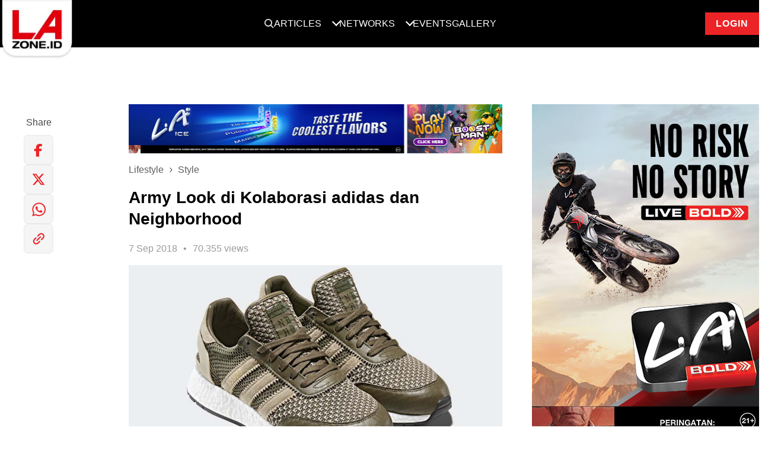

--- FILE ---
content_type: text/html; charset=UTF-8
request_url: https://www.lazone.id/lifestyle/style/army-look-di-kolaborasi-adidas-dan-neighborhood
body_size: 12741
content:
<!DOCTYPE html>
<html class="no-js" lang="id">

<head>
    <meta charset="utf-8">
    <meta http-equiv="x-ua-compatible" content="ie=edge">
    <title>Army Look di Kolaborasi adidas dan Neighborhood | LAzone.id</title>
    <meta name="viewport" content="width=device-width, initial-scale=1, maximum-scale=1">
    <meta name="author" content="lazone">
    <meta name="description" content=" Banyak item dengan warna-warna serupa. &amp;nbsp; ">
    <meta name="keywords" content="">
    <meta name="robots" content="index, follow" />
    <meta property="og:type" content="website" />
    <meta property="og:site_name" content="LAzone.id" />
    <meta property="og:title" content="Army Look di Kolaborasi adidas dan Neighborhood" />
    <meta property="og:image" content="https://www.lazone.id/news/2018/September/7%20Sept/adidas%20neighbor%20-%20cover.JPG" />
    <meta property="og:description" content=" Banyak item dengan warna-warna serupa. &amp;nbsp; " />
    <meta property="og:url" content="https://www.lazone.id/lifestyle/style/army-look-di-kolaborasi-adidas-dan-neighborhood" />
    <meta property="fb:app_id" content="914890341980196"/>
    <meta property="og:image:type" content="image/jpeg" />
    <meta property="og:image:width" content="650" />
    <meta property="og:image:height" content="366" />
    <meta name="csrf-token" content="FtqDC7HUWeSjUfRoTFNQtGQXt8VuHEeFPnkkJjTn" />
    <link rel="canonical" href="https://www.lazone.id/lifestyle/style/army-look-di-kolaborasi-adidas-dan-neighborhood" />
        <!-- <link rel='dns-prefetch' href='https://www.googletagmanager.com'> -->
    

    
    <link rel="preload" as="image" href="https://www.lazone.id/static/images/logo.webp" type="image/webp">

    <link rel="preconnect" href="https://fonts.googleapis.com">
    <link rel="preconnect" href="https://fonts.gstatic.com" crossorigin>

    

    
        
    <link rel="preload" href="https://www.lazone.id/static/css/main.css?v=1733993845" as="style" onload="this.onload=null;this.rel='stylesheet'">
    <noscript>
    <link rel="stylesheet" href="https://www.lazone.id/static/css/main.css?v=1733993845">
    </noscript>
    <link rel="preload" href="https://www.lazone.id/static/css/custom.min.css?v=1719808201" as="style" onload="this.onload=null;this.rel='stylesheet'">
    <noscript>
    <link rel="stylesheet" href="https://www.lazone.id/static/css/custom.min.css?v=1719808201">
    </noscript>
    
    <link rel="preload" href="https://fonts.googleapis.com/css?family=Montserrat:400,400i,600,700,800&display=swap" as="style" onload="this.onload=null;this.rel='stylesheet'">
    <noscript>
    <link rel="stylesheet" href="https://fonts.googleapis.com/css?family=Montserrat:400,400i,600,700,800&display=swap">
    </noscript>

    
    
    

    
        <link rel="shortcut icon" href="https://www.lazone.id/favicon.ico">
    <meta name="facebook-domain-verification" content="5j3ng6intg776i9h4rt4h8ko8jtasu" />

    <script>
        // Load the script after the user scrolls, moves the mouse, or touches the screen
        // document.addEventListener('scroll', initGTMOnEvent);
        // document.addEventListener('mousemove', initGTMOnEvent);
        // document.addEventListener('touchstart', initGTMOnEvent);

        // Or, load the script after 2 seconds
        document.addEventListener('DOMContentLoaded', () => { setTimeout(initGTM, 1000); });

        // Initializes Google Tag Manager in response to an event
        // function initGTMOnEvent (event) {
        //     initGTM();
        //     event.currentTarget.removeEventListener(event.type, initGTMOnEvent);
        // }

        // Initializes Google Tag Manager
        function initGTM () {
            if (window.gtmDidInit) {
                // Don't load again
                return false;
            }

            window.gtmDidInit = true;

            loadGtm(window, document, 'script', 'dataLayer', 'GTM-KF6RVMM');
        }

        function loadGtm(w,d,s,l,i) {
            w[l]=w[l]||[];
            w[l].push({'gtm.start': new Date().getTime(),event:'gtm.js'});
            var f=d.getElementsByTagName(s)[0],
                j=d.createElement(s),
                dl=l!='dataLayer'?'&l='+l:'';
                j.async=true;
                j.src='https://www.googletagmanager.com/gtm.js?id='+i+dl;
            f.parentNode.insertBefore(j,f);
        }
    </script>

        
    <style>
        .sticky {
            position: fixed;
            bottom: 0;
            left: 50%;
            transform: translateX(-50%);
            z-index: 9999;
        }
        .adsrvr {
            height: 1px !important;
            width: 1px !important;
        }
        .stickyBanner-flex {
            display: flex;
            justify-content: center;
        }
        #stickyBannerContainer #stickyBanner > div {
            margin: 0 auto;
            position: relative;
        }
        #stickyBannerContainer #stickyBanner.placement img {
            width: 100%;
        }
        #stickyBanner {
            position: relative;
        }
        .btn-close {
            color: #ee3b3e;
            position: absolute;
            font-weight: bold;
            top: 0;
            right: 0px;
            padding: 5px;
            background: #fff;
            cursor: pointer;
        }
        .btn-close::after {
            font-size: 2.5rem;
            content: 'x';
            position: relative;
            line-height: 0;
        }
        .placement img {
            width: 100%;
        }
        @media (min-width: 1024px) {
            #stickyBanner .show-mobile {
                display: none !important;
            }
            #stickyBanner .hide-mobile {
                display: block !important;
            }
            .site-content.pt-0 {
                padding-top: 0px;
            }
            #stickyBannerContainer .sticky #stickyBanner.placement {
                margin: 10px 0;
            }
            .footer-sticky-banner #stickyBanner.placement {
                margin-top: 2rem;
                margin-bottom: 0;
            }

        }
        @media (max-width: 1024px) {
            #stickyBanner .show-mobile {
                display: block !important;
            }

            .sticky {
                bottom: 100px !important;
            }

            #stickyBanner .hide-mobile {
                display: none !important;
            }

            #stickyBanner.placement {
                margin-top: 0;
                margin-bottom: 2rem;
            }
            .footer-sticky-banner #stickyBanner.placement {
                margin-top: 2rem;
                margin-bottom: 0;
            }

            .btn-close {
                color: #ee3b3e;
                position: absolute;
                font-weight: bold;
                top: 2px;
                right: 2px;
                padding: 5px;
                background: #fff;
            }
            .btn-close::after {
                font-size: 1.5rem;
                content: 'x';
                position: relative;
            }
        }

        .nav-up {
            transform: translateY(-120%)
        }
        .nav-up-mobile {
            transform: translateY(-200%)
        }
        .overflow-hidden {
            overflow: hidden;
        }
        #shoutbox.is-affixed {
            top: 40px !important;
        }

        .text-primary {
            color: #ec2427 !important;
        }

        .text-primary:hover {
            color: #fff !important;
        }

        .newsletter-sect {

        margin: 64px 0 32px;
        padding: 24px;
        color: #fff;
        background: #000;
        text-align: center;

        @media (max-width: 768px) {
            padding: 24px 16px;
        }
        }

        .newsletter-sect__title {
        display: flex;
        justify-content: center;
        align-items: center;
        gap: 16px;
        margin-bottom: 16px;

        @media (max-width: 767px){
            gap: 8px;
        }
        }

        .newsletter-sect__title h1 {
        font-family: Roboto,sans-serif;
        font-size: 22px;
        font-weight: 700;
        line-height: 25.78px;
        letter-spacing: 1px;
        text-align: center;
        margin: 0;

        @media (max-width: 768px) {
            font-size: 18px;
            line-height: 21.09px;
        }
        }

        .newsletter-sect__form {
        display: flex;
        justify-content: center;
        align-items: center;
        gap: 16px;

        @media (max-width: 768px) {
            flex-direction: column;
        }
        }

        .newsletter-sect__form input {
        width: 100%;
        max-width: 710px;
        height: 40px;
        padding: 8px 16px 8px 16px;
        }

        #modalSuccess.modal {
            background: rgba(0, 0, 0, 0.8);
            color: #000;
        }

        #modalSuccess .modal-content {
            width: 100%;
            max-width: 412px;
            @media (max-width: 768px) {
                max-width: 320px;
            }
        }

        #modalSuccess .modal-header {
            height: 78px;
            background: #000;

            @media (max-width: 768px) {
                height: 55px;
            }
        }

        #modalSuccess .modal-body {
            background: white;
            padding: 32px;
            text-align: center;

            @media (max-width: 768px) {
                padding: 16px;
            }
        }

        #modalSuccess .modal-body h1 {
            font-size: 28px;
            font-weight: 700;
            line-height: 32.81px;
            letter-spacing: 1px;
            margin-top: 16px;
            margin-bottom: 16px;

            @media (max-width: 768px) {
                font-size: 20px;
                line-height: 23px;
            }
        }

        @media (max-width: 768px) {
            #modalSuccess .modal-body p {
                font-size: 14px;
                line-height: 21px;
            }
        }

        #modalSuccess .modal-body i svg {
            margin-top: -80px;
            position: relative;
            display: block;
            margin-left: auto;
            margin-right: auto;

            @media (max-width: 768px) {
                width: 64px;
                height: 64px;
                margin-top: -60px;
            }
        }

        #modalSuccess .modal-body .btn-login {
            width: 100%;
        }

        .error-message {
        display: flex;
        gap: 16px;
        color: #EC2427;
        font-size: 12px;
        font-weight: 400;
        line-height: 18px;
        text-align: left;
        max-width: 860px;
        margin: 8px auto 0;



        @media (max-width: 768px) {
            flex-direction: column;
        }
        }

        .newsletter-sect__form button {
        height: 40px;
        padding: 8px 16px 8px 16px;

        @media (max-width: 768px) {
            width: 100%;
        }
        }

        .sticky.stick-newsletter {
        opacity: 0;
        transition: 0.3s;
        left: unset;
        right: 5%;
        bottom: 5%;
        transform: none;
        z-index: 99999;
        background: white;
        width: 100%;
        max-width: 388px;
        box-shadow: 0px 4px 20px 0px #00000033;
        margin: 8px;

        @media (max-width: 768px) {
            right: 0;
            bottom: 5% !important;
            max-width: fit-content;
        }
        }

        .newsletter-float__title {
        display: flex;
        align-items: center;
        background: #000;
        color: #fff;
        padding: 8px 16px;
        position: relative;
        }

        .newsletter-float__title h1 {
        font-size: 16px;
        font-weight: 700;
        line-height: 18.75px;
        letter-spacing: 1px;
        text-align: left;
        margin-left: 8px;
        margin-bottom: 0;
        margin-top: 0;
        }

        .news-close {
        position: absolute;
        right: 16px;
        cursor: pointer;
        }

        .newsletter-float__content {
        padding: 16px;
        }

        .newsletter-float__desc p {
        margin: 0;
        }

        .newsletter-float__form {
        display: flex;
        justify-content: center;
        align-items: center;
        margin-top: 16px;
        }

        .newsletter-float__form input {
        width: calc(100% - 48px);
        height: 48px;
        padding: 8px 16px 8px 16px;
        background: #F1F1F1;
        border: 1px solid #ddd;
        }

        .newsletter-float__form button {
        width: 48px;
        height: 48px;
        }

    </style>

            <style>
        .loader {
            position: fixed;
            left: 0px;
            top: 0px;
            width: 100%;
            height: 100%;
            z-index: 9999;
            background: rgb(249,249,249);
        }

        </style>
    
    <style>
    @media  screen and (max-width: 768px) {
        .shoutbox {
            margin-top: 3rem;
        }

        .jsMobileMoreArticle {
            padding: 0
        }
    }

    @media  screen and (min-width: 1024px) {
        .container-title {
            max-width: 800px;
            margin-left: 19%;
        }

        .container-content {
            max-width: 780px;
        }
    }

    .post-content h1 {
        font-size: 4rem;
        line-height: normal;
    }

    .post-content h2 {
        font-size: 3rem;
        line-height: normal;
    }

    .post-content h3 {
        font-size: 2.625rem;
        line-height: normal;
    }

    .post-content h4 {
        font-size: 2.25rem;
        line-height: normal;
    }

    .post-content h5 {
        font-size: 1.5rem;
        line-height: normal;
    }

    .post-content h6 {
        font-size: 1rem;
        line-height: normal;
    }

    .post-card__img {
        width: 100%;
        height: auto;
    }
</style>
<script type="application/ld+json">
    {
    "@context": "https://schema.org",
    "@type": "NewsArticle",
    "headline": "Army Look di Kolaborasi adidas dan Neighborhood",
    "image": [
    "https://www.lazone.id/news/2018/September/7%20Sept/adidas%20neighbor%20-%20cover.JPG"
    ],
    "datePublished": "2018-09-07 14:28:24+07:00",
    "dateModified": "2018-09-07 14:28:24+07:00",
    "author": [{
        "@type": "Lazone",
        "name": "Lazone",
        "url": "https://www.lazone.id/lifestyle/style/army-look-di-kolaborasi-adidas-dan-neighborhood"
    }]
}
</script>

</head>


<body class="site-body ">
    <div class="loader"></div>

    
    
    <header class="site-header nav-down">
        <div class="container">

    <div class="position-relative">
        <nav role="navigation" id="primary-nav" class="dropdown-menu">
            <div>
                <a href="https://www.lazone.id" class="site-logo">
                    <picture>
                        <source srcset="https://www.lazone.id/static/images/logo.webp" type="image/webp">
                        <img src="https://www.lazone.id/static/images/logo-lazone.svg" alt="LAZONE.id">
                    </picture>
                </a>
            </div>
                        <ul class="dropdown-menu__list">
                            <li class="dropdown-menu__item dropdown-menu__item--search">
                    <a href="#" class="dropdown-menu__link jsSearchTrigger">
                        <img width="16" height="16" src="https://www.lazone.id/static/images/search.png" alt="Search">
                    </a>
                </li>
                
                <li class="dropdown-menu__item dropdown-menu__item--has-submenu">
                    <a href="#" class="dropdown-menu__link">Articles</a>
                    <ul class="dropdown-menu__dropdown">
                                                <li class="dropdown-menu__dropdown-item">
                            <a href="https://www.lazone.id/lifestyle"
                                class="dropdown-menu__dropdown-link active"
                                alt="Lifestyle"><span>Lifestyle</span></a>
                        </li>
                                                <li class="dropdown-menu__dropdown-item">
                            <a href="https://www.lazone.id/entertainment"
                                class="dropdown-menu__dropdown-link "
                                alt="Entertainment"><span>Entertainment</span></a>
                        </li>
                                                <li class="dropdown-menu__dropdown-item">
                            <a href="https://www.lazone.id/scooterland2"
                                class="dropdown-menu__dropdown-link "
                                alt="Scooterland"><span>Scooterland</span></a>
                        </li>
                                                <li class="dropdown-menu__dropdown-item">
                            <a href="https://www.lazone.id/lensacommunity"
                                class="dropdown-menu__dropdown-link "
                                alt="Lensa Community"><span>Lensa Community</span></a>
                        </li>
                    </ul>
                </li>
                <li class="dropdown-menu__item dropdown-menu__item--has-submenu">
                    <a href="#" class="dropdown-menu__link">Networks</a>
                    <ul class="dropdown-menu__dropdown">
                                                <li class="dropdown-menu__dropdown-item">
                            <a href="https://iceperience.id/" target="_blank" class="dropdown-menu__dropdown-link"
                                alt="Iceperience"><span>Iceperience</span></a>
                        </li>
                                                <li class="dropdown-menu__dropdown-item">
                            <a href="https://www.lazone.id/boldriders/" target="_blank" class="dropdown-menu__dropdown-link"
                                alt="Bold Riders"><span>Bold Riders</span></a>
                        </li>
                                                <li class="dropdown-menu__dropdown-item">
                            <a href="https://www.lazone.id/boldriders/bold-badge/" target="_blank" class="dropdown-menu__dropdown-link"
                                alt="Bold Badge"><span>Bold Badge</span></a>
                        </li>
                                                <li class="dropdown-menu__dropdown-item">
                            <a href="https://www.instagram.com/la_streetball" target="_blank" class="dropdown-menu__dropdown-link"
                                alt="LA Streetball"><span>LA Streetball</span></a>
                        </li>
                                                <li class="dropdown-menu__dropdown-item">
                            <a href="https://www.lazone.id/lensaacademy/" target="_blank" class="dropdown-menu__dropdown-link"
                                alt="Lensa Academy"><span>Lensa Academy</span></a>
                        </li>
                                                <li class="dropdown-menu__dropdown-item">
                            <a href="https://www.instagram.com/scooterland.id/" target="_blank" class="dropdown-menu__dropdown-link"
                                alt="Scooterland"><span>Scooterland</span></a>
                        </li>
                                            </ul>
                </li>
                <li class="dropdown-menu__item">
                    <a href="https://www.lazone.id/events" class="dropdown-menu__link" alt="Events">Events</a>
                </li>
                <li class="dropdown-menu__item">
                    <a href="https://www.lazone.id/gallery" class="dropdown-menu__link" alt="Gallery">Gallery</a>
                </li>
                <div class="search-form">
                    <div class="row justify-content-center h-100 align-items-center">
                        <div class="span-8 position-relative">
                            <div class="close-button jsSearchTrigger">
                                <svg width="16" height="16" viewBox="0 0 16 16" fill="none"
                                    xmlns="http://www.w3.org/2000/svg">
                                    <g clip-path="url(#clip0_3_5133)">
                                        <path
                                            d="M8 1.5C6.71442 1.5 5.45772 1.88122 4.3888 2.59545C3.31988 3.30968 2.48676 4.32484 1.99479 5.51256C1.50282 6.70028 1.37409 8.00721 1.6249 9.26809C1.8757 10.529 2.49477 11.6872 3.40381 12.5962C4.31285 13.5052 5.47104 14.1243 6.73192 14.3751C7.99279 14.6259 9.29973 14.4972 10.4874 14.0052C11.6752 13.5132 12.6903 12.6801 13.4046 11.6112C14.1188 10.5423 14.5 9.28558 14.5 8C14.4982 6.27665 13.8128 4.62441 12.5942 3.40582C11.3756 2.18722 9.72335 1.50182 8 1.5ZM10.3538 9.64625C10.4002 9.69271 10.4371 9.74786 10.4622 9.80855C10.4873 9.86925 10.5003 9.9343 10.5003 10C10.5003 10.0657 10.4873 10.1308 10.4622 10.1914C10.4371 10.2521 10.4002 10.3073 10.3538 10.3538C10.3073 10.4002 10.2521 10.4371 10.1915 10.4622C10.1308 10.4873 10.0657 10.5003 10 10.5003C9.93431 10.5003 9.86925 10.4873 9.80855 10.4622C9.74786 10.4371 9.69271 10.4002 9.64625 10.3538L8 8.70687L6.35375 10.3538C6.3073 10.4002 6.25215 10.4371 6.19145 10.4622C6.13075 10.4873 6.0657 10.5003 6 10.5003C5.93431 10.5003 5.86925 10.4873 5.80855 10.4622C5.74786 10.4371 5.69271 10.4002 5.64625 10.3538C5.5998 10.3073 5.56295 10.2521 5.53781 10.1914C5.51266 10.1308 5.49972 10.0657 5.49972 10C5.49972 9.9343 5.51266 9.86925 5.53781 9.80855C5.56295 9.74786 5.5998 9.69271 5.64625 9.64625L7.29313 8L5.64625 6.35375C5.55243 6.25993 5.49972 6.13268 5.49972 6C5.49972 5.86732 5.55243 5.74007 5.64625 5.64625C5.74007 5.55243 5.86732 5.49972 6 5.49972C6.13268 5.49972 6.25993 5.55243 6.35375 5.64625L8 7.29313L9.64625 5.64625C9.69271 5.59979 9.74786 5.56294 9.80855 5.5378C9.86925 5.51266 9.93431 5.49972 10 5.49972C10.0657 5.49972 10.1308 5.51266 10.1915 5.5378C10.2521 5.56294 10.3073 5.59979 10.3538 5.64625C10.4002 5.6927 10.4371 5.74786 10.4622 5.80855C10.4873 5.86925 10.5003 5.9343 10.5003 6C10.5003 6.0657 10.4873 6.13075 10.4622 6.19145C10.4371 6.25214 10.4002 6.3073 10.3538 6.35375L8.70688 8L10.3538 9.64625Z"
                                            fill="white" />
                                    </g>
                                    <defs>
                                        <clipPath id="clip0_3_5133">
                                            <rect width="16" height="16" fill="white" />
                                        </clipPath>
                                    </defs>
                                </svg>
                            </div>
                            <form class="form" action="https://www.lazone.id/search" method="get">
                                <button type="submit" class="search-btn-icon">
                                    <picture>
                                        <img width="16" height="16" src="https://www.lazone.id/static/images/search.svg"
                                            alt="">
                                    </picture>
                                </button>
                                <input type="text" name="search" class="search-input form-control"
                                    placeholder="Search">
                            </form>
                        </div>
                    </div>
                </div>
            </ul>
                        <li class="dropdown-menu__item dropdown-menu__item--login">
                <a href="https://www.lazone.id/member/login" class="btn btn-crimson btn-login" alt="Login"
                    style="margin-left: 32px">Login</a>
            </li>
                    </nav>
    </div>

</div>

    </header>
    <div class="mobile-header nav-down-mobile">
    <div class="mobile-header-inner">
        <button class="mobile-menu-trigger mobile-menu-trigger__left hamburger hamburger--slider" type="button">
            <span class="hamburger-box">
                <span class="hamburger-inner"></span>
            </span>
        </button>

        
        <button class="jsUserMenuTrigger close-user-menu hamburger hamburger--slider is-active hidden" type="button">
            <span class="hamburger-box">
                <span class="hamburger-inner"></span>
            </span>
        </button>
        

        <a href="https://www.lazone.id" class="site-logo">
            <picture>
                <source srcset="https://www.lazone.id/static/images/logo.webp" type="image/webp">
                <img width="133" height="106" src="https://www.lazone.id/static/images/logo.png" alt="LA-ZONE.id">
            </picture>
        </a>

                    <div class="search-btn-trigger searchTrigger">
                                <img width="20" height="20" src="https://www.lazone.id/static/images/search.svg" alt="">
            </div>

            <div class="search-wrapper">
                <div class="close-button searchTrigger">
                    <svg width="16" height="16" viewBox="0 0 16 16" fill="none" xmlns="http://www.w3.org/2000/svg">
                        <g clip-path="url(#clip0_3_5133)">
                            <path
                                d="M8 1.5C6.71442 1.5 5.45772 1.88122 4.3888 2.59545C3.31988 3.30968 2.48676 4.32484 1.99479 5.51256C1.50282 6.70028 1.37409 8.00721 1.6249 9.26809C1.8757 10.529 2.49477 11.6872 3.40381 12.5962C4.31285 13.5052 5.47104 14.1243 6.73192 14.3751C7.99279 14.6259 9.29973 14.4972 10.4874 14.0052C11.6752 13.5132 12.6903 12.6801 13.4046 11.6112C14.1188 10.5423 14.5 9.28558 14.5 8C14.4982 6.27665 13.8128 4.62441 12.5942 3.40582C11.3756 2.18722 9.72335 1.50182 8 1.5ZM10.3538 9.64625C10.4002 9.69271 10.4371 9.74786 10.4622 9.80855C10.4873 9.86925 10.5003 9.9343 10.5003 10C10.5003 10.0657 10.4873 10.1308 10.4622 10.1914C10.4371 10.2521 10.4002 10.3073 10.3538 10.3538C10.3073 10.4002 10.2521 10.4371 10.1915 10.4622C10.1308 10.4873 10.0657 10.5003 10 10.5003C9.93431 10.5003 9.86925 10.4873 9.80855 10.4622C9.74786 10.4371 9.69271 10.4002 9.64625 10.3538L8 8.70687L6.35375 10.3538C6.3073 10.4002 6.25215 10.4371 6.19145 10.4622C6.13075 10.4873 6.0657 10.5003 6 10.5003C5.93431 10.5003 5.86925 10.4873 5.80855 10.4622C5.74786 10.4371 5.69271 10.4002 5.64625 10.3538C5.5998 10.3073 5.56295 10.2521 5.53781 10.1914C5.51266 10.1308 5.49972 10.0657 5.49972 10C5.49972 9.9343 5.51266 9.86925 5.53781 9.80855C5.56295 9.74786 5.5998 9.69271 5.64625 9.64625L7.29313 8L5.64625 6.35375C5.55243 6.25993 5.49972 6.13268 5.49972 6C5.49972 5.86732 5.55243 5.74007 5.64625 5.64625C5.74007 5.55243 5.86732 5.49972 6 5.49972C6.13268 5.49972 6.25993 5.55243 6.35375 5.64625L8 7.29313L9.64625 5.64625C9.69271 5.59979 9.74786 5.56294 9.80855 5.5378C9.86925 5.51266 9.93431 5.49972 10 5.49972C10.0657 5.49972 10.1308 5.51266 10.1915 5.5378C10.2521 5.56294 10.3073 5.59979 10.3538 5.64625C10.4002 5.6927 10.4371 5.74786 10.4622 5.80855C10.4873 5.86925 10.5003 5.9343 10.5003 6C10.5003 6.0657 10.4873 6.13075 10.4622 6.19145C10.4371 6.25214 10.4002 6.3073 10.3538 6.35375L8.70688 8L10.3538 9.64625Z"
                                fill="white" />
                        </g>
                        <defs>
                            <clipPath id="clip0_3_5133">
                                <rect width="16" height="16" fill="white" />
                            </clipPath>
                        </defs>
                    </svg>
                </div>
                <form class="form" action="https://www.lazone.id/search" method="get">
                    <button type="submit" class="search-btn-icon">
                        <picture>
                            <img width="16" height="16" src="https://www.lazone.id/static/images/search.svg" alt="">
                        </picture>
                    </button>
                    <input type="text" name="search" class="search-input form-control" placeholder="Search">
                </form>
            </div>

                        <a href="https://www.lazone.id/member/login" alt="Login" class="btn btn-crimson btn-login user-info">Login</a>
                    </div>
        
            </div>


    <div class="dropdown-menu__blanket"></div>
    
    <nav id="nav-mobile-menu" class="mobile-nav mobile-nav__left">
        <div id="mobile-menu" class="drilldown">
            <div class="drilldown-container">
                <ul class="drilldown-root" data-accordion="false">
                    <li class="menu">
                        <a href="#" class="accordion">
                            <span class="accordion-text d-flex justify-content-between">
                                <span>
                                    Articles
                                </span>
                                <span class="chevron"></span>
                            </span>
                            <ul class="panel">
                                                                <li>
                                    <a href="https://www.lazone.id/lifestyle" target="_blank" alt="Lifestyle">Lifestyle</a>
                                </li>
                                                                <li>
                                    <a href="https://www.lazone.id/entertainment" target="_blank" alt="Entertainment">Entertainment</a>
                                </li>
                                                                <li>
                                    <a href="https://www.lazone.id/scooterland2" target="_blank" alt="Scooterland">Scooterland</a>
                                </li>
                                                                <li>
                                    <a href="https://www.lazone.id/lensacommunity" alt="Lensa Community"><span>Lensa
                                            Community</span></a>
                                </li>
                            </ul>
                        </a>
                    </li>
                    <li class="dropdown-menu__separator"></li>
                    <li class="menu">
                        <a href="#" class="accordion">
                            <span class="accordion-text d-flex justify-content-between">
                                <span>
                                    Networks
                                </span>
                                <span class="chevron"></span>
                            </span>
                            <ul class="panel">
                                                                <li>
                                    <a href="https://iceperience.id/" target="_blank" alt="Iceperience">Iceperience</a>
                                </li>
                                                                <li>
                                    <a href="https://www.lazone.id/boldriders/" target="_blank" alt="Bold Riders">Bold Riders</a>
                                </li>
                                                                <li>
                                    <a href="https://www.lazone.id/boldriders/bold-badge/" target="_blank" alt="Bold Badge">Bold Badge</a>
                                </li>
                                                                <li>
                                    <a href="https://www.instagram.com/la_streetball" target="_blank" alt="LA Streetball">LA Streetball</a>
                                </li>
                                                                <li>
                                    <a href="https://www.lazone.id/lensaacademy/" target="_blank" alt="Lensa Academy">Lensa Academy</a>
                                </li>
                                                                <li>
                                    <a href="https://www.instagram.com/scooterland.id/" target="_blank" alt="Scooterland">Scooterland</a>
                                </li>
                                                                
                                
                            </ul>
                        </a>
                    </li>
                    <li class="dropdown-menu__separator"></li>
                    <li class="menu">
                        <a href="https://www.lazone.id/events" alt="Events">
                            Events
                        </a>
                    </li>
                    <li class="dropdown-menu__separator"></li>
                    <li class="menu">
                        <a href="https://www.lazone.id/gallery" alt="Gallery">
                            Gallery
                        </a>
                    </li>
                    </li>
                    <li class="dropdown-menu__separator"></li>
                </ul>
            </div>
        </div>
    </nav>

    
    
    <div class="site-content ">
        

<div class="container">
    <div class="row" style="margin-top: 1.6rem;">
        <div class="span-12 span-lg-6 hide-at-desktop p-0 mb-4">
                        <div class="post-header-banner mb-4">
                <a href="" target="_blank" rel="noopener noreferrer">
                    <img loading="lazy" src="https://www.lazone.id/storage/news/ads_banner/la_ice_combo_2025/orig-LAI_COMBO_GLASS_320x64px.jpg" class="w-100"
                        alt="banner-top-post" width="680" height="83">
                </a>
            </div>
                        <ul class="breadcrumb">
                                <li class="breadcrumb__item"><a class="breadcrumb__link" href="https://www.lazone.id/lifestyle">Lifestyle</a></li>
                <li class="breadcrumb__item"><a class="breadcrumb__link" href="https://www.lazone.id/lifestyle/style">Style</a></li>
                            </ul>
            <div class="post-header">

                <div class="post-header__title">Army Look di Kolaborasi adidas dan Neighborhood</div>

                <div class="post-header__meta">

                    <div class="post-meta">

                        <div class="post-meta__stat"><span>7 Sep 2018</span></div>

                        <div class="post-meta__stat"><span>70.355
                                views</span></div>

                    </div>

                </div>

            </div>
        </div>

        <div id="sidebar" class="span-12 span-lg-2 sidebar sidebar-v2">
            <div class="row">
                <ul class="list list--vertical" data-link=https://www.lazone.id/lifestyle/style/army-look-di-kolaborasi-adidas-dan-neighborhood>
                    
                        <div id="dropdownShareArticle" class="dropdown-menu" aria-labelledby="dropdownShareArticle">
                            <button class="btn btn-close" id="closeDropdownShareArticle">
                                <img loading="lazy" src="https://www.lazone.id/static/images/ico-close.png" alt="Close"
                                    class="btn-image" width="20" height="20">
                            </button>
                            <h3 class="dropdown-title">Share Articlee</h3>

                                                        <div class="dropdown-copy">
                                <p>Login ke MyPoints dan dapatkan hingga 100 points setiap kali kamu share artikel, yang
                                    nanti bisa kamu tukarkan dengan <strong>benefit menarik</strong>!</p>
                            </div>
                            <div class="cta-wrapper">
                                <a href="https://www.lazone.id/member/login"
                                    class="btn cta-btn btn-crimson btn-shoutbox btn-link"><span
                                        class="text-white semibold">LOGIN</span></a>
                            </div>
                                                    </div>
                    </li>


                    <li class="list__item--text m-0">
                        <p class="list__link--text m-0"
                            data-share="facebook">
                            Share
                        </p>
                    </li>

                    <li class="list__item list__item--social hide-at-mobile">
                        <a onclick="myFunction('facebook')" class="list__link list__link--social"
                            data-share="facebook">
                            <img loading="lazy" src="https://www.lazone.id/static/images/new-icon/shfb.svg" alt="FB" width="50"
                                height="50">
                        </a>
                        <span class="point point-fb" style="display: none;"><img loading="lazy"
                                src="https://www.lazone.id/static/images/share-v2/ico-check.png" alt=""
                                class="point-image"></span>
                    </li>
                    <li class="list__item list__item--social hide-at-mobile">
                        <a onclick="myFunction('twitter')" class="list__link list__link--social"
                            data-share="twitter"
                            href="https://twitter.com/intent/tweet/?text=Army+Look+di+Kolaborasi+adidas+dan+Neighborhood&amp;url=https%3A%2F%2Fwww.lazone.id%2Flifestyle%2Fstyle%2Farmy-look-di-kolaborasi-adidas-dan-neighborhood">
                            <img loading="lazy" src="https://www.lazone.id/static/images/new-icon/shtwitter.svg" alt="Twitter"
                                width="50" height="50">
                        </a>
                        <span class="point point-tw" style="display: none;"><img loading="lazy"
                                src="https://www.lazone.id/static/images/share-v2/ico-check.png" alt=""
                                class="point-image"></span>
                    </li>
                    <li class="list__item list__item--social hide-at-mobile">
                        <a onclick="myFunction('whatsapp')" class="list__link list__link--social"
                            data-share="whatsapp"
                            href="https://api.whatsapp.com/send?text=Army+Look+di+Kolaborasi+adidas+dan+Neighborhood https%3A%2F%2Fwww.lazone.id%2Flifestyle%2Fstyle%2Farmy-look-di-kolaborasi-adidas-dan-neighborhood">
                            <img loading="lazy" src="https://www.lazone.id/static/images/new-icon/shwa.svg" alt="WhatsApp"
                                width="50" height="50">
                        </a>
                        <span class="point point-wa" style="display: none;"><img loading="lazy"
                                src="https://www.lazone.id/static/images/share-v2/ico-check.png" alt=""
                                class="point-image"></span>
                    </li>
                    <li class="list__item list__item--social hide-at-mobile">
                        <a data-clipboard-text="https://www.lazone.id/lifestyle/style/army-look-di-kolaborasi-adidas-dan-neighborhood" onclick="myFunction('copy')"
                            data-share="clipboard" id="refCopyLink"
                            class="list__link list__link--social jsCopyLink">
                            <img loading="lazy" src="https://www.lazone.id/static/images/new-icon/shlink.svg" alt="Copy link"
                                width="50" height="50">
                        </a>
                        <span class="point point-copy" style="display: none;"><img loading="lazy"
                                src="https://www.lazone.id/static/images/share-v2/ico-check.png" alt=""
                                class="point-image"></span>
                    </li>

                    <div class="hide-at-desktop">
                        <div class="d-flex justify-content-end" style="gap: 12px;">
                            <li class="list__item list__item--social">
                                <a onclick="myFunction('facebook')" class="list__link list__link--social"
                                    data-share="facebook">
                                    <img loading="lazy" src="https://www.lazone.id/static/images/new-icon/shfb.svg" alt="FB"
                                        width="50" height="50">
                                </a>
                                <span class="point point-fb" style="display: none;"><img loading="lazy"
                                        src="https://www.lazone.id/static/images/share-v2/ico-check.png" alt=""
                                        class="point-image"></span>
                            </li>
                            <li class="list__item list__item--social">
                                <a onclick="myFunction('twitter')" class="list__link list__link--social"
                                    data-share="twitter"
                                    href="https://twitter.com/intent/tweet/?text=Army+Look+di+Kolaborasi+adidas+dan+Neighborhood&amp;url=https%3A%2F%2Fwww.lazone.id%2Flifestyle%2Fstyle%2Farmy-look-di-kolaborasi-adidas-dan-neighborhood">
                                    <img loading="lazy" src="https://www.lazone.id/static/images/new-icon/shtwitter.svg"
                                        alt="Twitter" width="50" height="50">
                                </a>
                                <span class="point point-tw" style="display: none;"><img loading="lazy"
                                        src="https://www.lazone.id/static/images/share-v2/ico-check.png" alt=""
                                        class="point-image"></span>
                            </li>
                            <li class="list__item list__item--social">
                                <a onclick="myFunction('whatsapp')" class="list__link list__link--social"
                                    data-share="whatsapp"
                                    href="https://api.whatsapp.com/send?text=Army+Look+di+Kolaborasi+adidas+dan+Neighborhood https%3A%2F%2Fwww.lazone.id%2Flifestyle%2Fstyle%2Farmy-look-di-kolaborasi-adidas-dan-neighborhood">
                                    <img loading="lazy" src="https://www.lazone.id/static/images/new-icon/shwa.svg"
                                        alt="WhatsApp" width="50" height="50">
                                </a>
                                <span class="point point-wa" style="display: none;"><img loading="lazy"
                                        src="https://www.lazone.id/static/images/share-v2/ico-check.png" alt=""
                                        class="point-image"></span>
                            </li>
                            <li class="list__item list__item--social">
                                <a data-clipboard-text="https://www.lazone.id/lifestyle/style/army-look-di-kolaborasi-adidas-dan-neighborhood" onclick="myFunction('copy')"
                                    data-share="clipboard" id="refCopyLink"
                                    class="list__link list__link--social jsCopyLink">
                                    <img loading="lazy" src="https://www.lazone.id/static/images/new-icon/shlink.svg"
                                        alt="Copy link" width="50" height="50">
                                </a>
                                <span class="point point-copy" style="display: none;"><img loading="lazy"
                                        src="https://www.lazone.id/static/images/share-v2/ico-check.png" alt=""
                                        class="point-image"></span>
                            </li>
                        </div>
                    </div>
                </ul>
            </div>
        </div>

        
        <div class="span-12 span-lg-6">
                        <div class="post-header-banner hide-at-mobile my-4 pt-2">
                <a href="" target="_blank"
                    rel="noopener noreferrer">
                    <img loading="lazy" src="https://www.lazone.id/storage/news/ads_banner/la_ice_combo_2025/orig-LAI_COMBO_GLASS_631x83px.jpg" class="w-100"
                        alt="banner-top-post">
                </a>
            </div>
                        <ul class="breadcrumb hide-at-mobile-flex">
                                <li class="breadcrumb__item"><a class="breadcrumb__link" href="https://www.lazone.id/lifestyle">Lifestyle</a></li>
                <li class="breadcrumb__item"><a class="breadcrumb__link" href="https://www.lazone.id/lifestyle/style">Style</a></li>
                            </ul>

            <div class="post-header hide-at-mobile">

                <h1 class="post-header__title">Army Look di Kolaborasi adidas dan Neighborhood</h1>

                <div class="post-header__meta mb-4">

                    

                    <div class="post-meta">

                        <div class="post-meta__stat"><span>7 Sep 2018</span></div>

                        <div class="post-meta__stat"><span>70.355
                                views</span></div>

                    </div>

                </div>

            </div>

            <div class="row no-gutters">

                <div class="span-12 span-lg-8 container-content">

                    <img loading="lazy" loading="lazy" class="post-card__img post-card__img-article"
                        src="https://www.lazone.id/news/2018/September/7 Sept/adidas neighbor - cover.JPG" alt="Army Look di Kolaborasi adidas dan Neighborhood" width="630" height="415">

                    <div id="post-content" class="post-content">

                        &nbsp;</p>

<a href="https://www.livebold.id/?utm_source=Mobile&utm_medium=Banner&utm_campaign=ArticleTop" target="_blank" rel="noopener noreferrer" class="w-100"><img class="post-banner__ads-mobile post-banner__ads-inner" src="https://www.lazone.id/storage/news/ads_banner/bold_motorcross/orig-240X320-LAB-NO_RISK_NO_STORY-MOTORCROSS.jpg" alt="banner-ads"></a><p>Mengulang kerja sama yang terjalin pertama kali di tahun 2015, adidas dan brand asal Jepang Neighborhood kembali meluncurkan koleksi terbarunya di musim gugur 2018 ini. Lewat kapsul kali ini kolaborasi keduanya menampilkan gaya Army dengan warna-warna seragam di semua itemnya.<br />
<br />
Neighborhood tidak melepaskan elemen streetwear yang bergaya counterculture/subculture dalam koleksi ini. Desain-desainnya dibuat berorientasi gaya natural dari brand Jepang tersebut. Di beberapa item desainer Shinsuke Takizawa juga menyelipkan elemet sportswear klasik dari budaya sepakbola Jepang.<br />
<br />
<img alt="Army Look di Kolaborasi adidas dan Neighborhood" pimcore_id="100745" pimcore_type="asset" src="/website/var/tmp/image-thumbnails/100000/100745/thumb__auto_5100bd88df0075e780bbfb26685378c0/adidas%20neighbor%20-%20insert%201.JPG.jpeg" style="width:600px" /><br />
<br />
Tidak hanya Shinsuke Takizawa saja yang aktif menyumbangkan ide-idenya untuk desain koleksi ini. Namun juga ada sentuhan dari seniman Los Angeles bernama Cali Thornhill DeWitt yang mendesain kata-kata yang dicetak dalam produknya.<br />
<br />
Kolaborasi ini tidak hanya menghasilkan produk sepatu, tentu saja, tetapi juga beberapa item lain seperti M65 field-jacket dengan Primaloft-padded inner vest yang bisa dilepas-pasang. Untuk sepatunya sendiri, kolaborasi ini memodifikasi beberapa model sepatu adidas.<br />
<br />
<img alt="Army Look di Kolaborasi adidas dan Neighborhood" pimcore_id="100747" pimcore_type="asset" src="/website/var/tmp/image-thumbnails/100000/100747/thumb__auto_5100bd88df0075e780bbfb26685378c0/adidas%20neighbor%20-%20insert%202.JPG.jpeg" style="width:600px" /><br />
<br />
Di antaranya Kamanda, Stan Smith dan I-5932. Semuanya tampil dalam warna khas Army yaitu Olive dengan cetakan brand Neighborhood untuk semakin membuat kolaborasi ini terkesan khas.&nbsp;<br />
<br />
Selain itu ada juga track top dan celana yang memiliki grafis khas. Juga baju training tim sepakbola Jepang bergaya retro.</p>


                    </div>

                    <ul class="list post-tag">
                                                <div>
                            <li class="list__item px-0">TAGS</li>
                        </div>
                        <div class="post-tag__lists">
                                                        <li class="list__item"><a href="https://www.lazone.id/tag/style"
                                    class="list__link list__link--tag">Style</a></li>
                                                        <li class="list__item"><a href="https://www.lazone.id/tag/adidas"
                                    class="list__link list__link--tag">adidas</a></li>
                                                        <li class="list__item"><a href="https://www.lazone.id/tag/army"
                                    class="list__link list__link--tag">Army</a></li>
                                                        <li class="list__item"><a href="https://www.lazone.id/tag/fashion"
                                    class="list__link list__link--tag">Fashion</a></li>
                                                    </div>
                                            </ul>

                </div>
            </div>
        </div>

                
        <div id="sidebarAds" class="span-12 span-lg-4 sidebar">
            <div style="margin: 2rem 0 0 4rem">
                <a  href="https://www.livebold.id/"
                    target="_blank" rel="noopener noreferrer"  class="d-block">
                    <img loading="lazy" class="post-banner__ads-desktop"
                        src="https://www.lazone.id/storage/news/ads_banner/bold_motorcross/orig-393X600V-LAB-NO_RISK_NO_STORY-MOTORCROSS.jpg" alt="banner-ads">
                </a>
            </div>
        </div>
        
    </div>

</div>

<div class="related-post position-relative">
    <div class="container">
        <div class="row">
            <div class="span-12">
                <div class="section-title">
                    <span class="section-title__label tranding text-uppercase">Related Articles</span>
                </div>
            </div>
        </div>
        <div class="row">
                        <div class="span-12 span-lg-3 hide-mobile">
                <div class="post-card post-card--simple__no-padding">
    <div class="post-card__thumbnail">
        <a href="https://www.lazone.id/lifestyle/style/kolab-adidas-sean-wotherspoon-dan-hot-wheels-ini-jadinya-rddCA" alt="Kolab Adidas-Sean Wotherspoon dan Hot Wheels, Ini Jadinya">
            <img class="post-card__img" src="https://www.lazone.id/storage/news/Februari2022/07Februari/4.Adidas/thumb_adidas-cover.jpg" alt="Kolab Adidas-Sean Wotherspoon dan Hot Wheels, Ini Jadinya">
        </a>
    </div>

    <div>

        <a href="https://www.lazone.id/lifestyle/style/kolab-adidas-sean-wotherspoon-dan-hot-wheels-ini-jadinya-rddCA" alt="">
            <div class="post-card__title">
                <span>Kolab Adidas-Sean Wotherspoon dan Hot Wheels, Ini Jadinya</span>
            </div>
        </a>

        <div class="post-card__meta post-meta">

            <div class="post-meta__category post-meta__category-empty">
                <a href="https://www.lazone.id/lifestyle/style" alt="Style">
                    <span>Style</span>
                </a>
            </div>

            

        </div>

    </div>

</div>
            </div>
                        <div class="span-12 span-lg-3 hide-mobile">
                <div class="post-card post-card--simple__no-padding">
    <div class="post-card__thumbnail">
        <a href="https://www.lazone.id/lifestyle/style/sepatu-edisi-imlek-terbaik-jLZOu" alt="Sepatu Edisi Imlek Terbaik">
            <img class="post-card__img" src="https://www.lazone.id/storage/news/Februari2022/02Februari/1.SepatuEdisiImlekTerbaik/thumb_sneaker-cover.jpg" alt="Sepatu Edisi Imlek Terbaik">
        </a>
    </div>

    <div>

        <a href="https://www.lazone.id/lifestyle/style/sepatu-edisi-imlek-terbaik-jLZOu" alt="">
            <div class="post-card__title">
                <span>Sepatu Edisi Imlek Terbaik</span>
            </div>
        </a>

        <div class="post-card__meta post-meta">

            <div class="post-meta__category post-meta__category-empty">
                <a href="https://www.lazone.id/lifestyle/style" alt="Style">
                    <span>Style</span>
                </a>
            </div>

            

        </div>

    </div>

</div>
            </div>
                        <div class="span-12 span-lg-3 hide-mobile">
                <div class="post-card post-card--simple__no-padding">
    <div class="post-card__thumbnail">
        <a href="https://www.lazone.id/lifestyle/style/kolaborasi-sneaker-microsoft-dan-adidas-kece-fqbtZ" alt="Kolaborasi Sneaker Microsoft dan Adidas Kece">
            <img class="post-card__img" src="https://www.lazone.id/storage/news/Desember 2021/26 Desember/2. Kolaborasi Sneaker Microsoft dan Adidas Kece/thumb_adidas-cover.jpg" alt="Kolaborasi Sneaker Microsoft dan Adidas Kece">
        </a>
    </div>

    <div>

        <a href="https://www.lazone.id/lifestyle/style/kolaborasi-sneaker-microsoft-dan-adidas-kece-fqbtZ" alt="">
            <div class="post-card__title">
                <span>Kolaborasi Sneaker Microsoft dan Adidas Kece</span>
            </div>
        </a>

        <div class="post-card__meta post-meta">

            <div class="post-meta__category post-meta__category-empty">
                <a href="https://www.lazone.id/lifestyle/style" alt="Style">
                    <span>Style</span>
                </a>
            </div>

            

        </div>

    </div>

</div>
            </div>
                        <div class="span-12 span-lg-3 hide-mobile">
                <div class="post-card post-card--simple__no-padding">
    <div class="post-card__thumbnail">
        <a href="https://www.lazone.id/lifestyle/style/microsoft-x-adidas-jadinya-sepatu-xbox-20th-forum-tech-JsRu5" alt="Microsoft x Adidas! Jadinya Sepatu Xbox 20th Forum Tech">
            <img class="post-card__img" src="https://www.lazone.id/storage/news/Oktober 2021/07 Oktober/3. Microsoft x Adidas Jadinya Sepatu Xbox 20th Forum Tech/thumb_adidas-cover.jpg" alt="Microsoft x Adidas! Jadinya Sepatu Xbox 20th Forum Tech">
        </a>
    </div>

    <div>

        <a href="https://www.lazone.id/lifestyle/style/microsoft-x-adidas-jadinya-sepatu-xbox-20th-forum-tech-JsRu5" alt="">
            <div class="post-card__title">
                <span>Microsoft x Adidas! Jadinya Sepatu Xbox 20th Forum Tech</span>
            </div>
        </a>

        <div class="post-card__meta post-meta">

            <div class="post-meta__category post-meta__category-empty">
                <a href="https://www.lazone.id/lifestyle/style" alt="Style">
                    <span>Style</span>
                </a>
            </div>

            

        </div>

    </div>

</div>
            </div>
                    </div>
    </div>
    <div class="home-below-fold__slider show-mobile" style="padding: 0;">
        <div class="home-promo-slider jsMobileRelatedList">
                        <div class="post-card post-card--simple__no-padding" style="max-width: 235px !important; margin-right: 1.6rem;">
    <div class="post-card__thumbnail">
        <a href="https://www.lazone.id/lifestyle/style/kolab-adidas-sean-wotherspoon-dan-hot-wheels-ini-jadinya-rddCA" alt="Kolab Adidas-Sean Wotherspoon dan Hot Wheels, Ini Jadinya">
            <img class="post-card__img" src="https://www.lazone.id/storage/news/Februari2022/07Februari/4.Adidas/thumb_adidas-cover.jpg" alt="Kolab Adidas-Sean Wotherspoon dan Hot Wheels, Ini Jadinya">
        </a>
    </div>

    <div class="post-card__info">

        <a href="https://www.lazone.id/lifestyle/style/kolab-adidas-sean-wotherspoon-dan-hot-wheels-ini-jadinya-rddCA" alt="">
            <div class="post-card__title">
                <span>Kolab Adidas-Sean Wotherspoon dan Hot Wheels, Ini Jadinya</span>
            </div>
        </a>

        <div class="post-card__meta post-meta">

            <div class="post-meta__category post-meta__category-empty">
                <a href="https://www.lazone.id/lifestyle/style" alt="Style">
                    <span>Style</span>
                </a>
            </div>

            

        </div>

    </div>

</div>
                        <div class="post-card post-card--simple__no-padding" style="max-width: 235px !important; margin-right: 1.6rem;">
    <div class="post-card__thumbnail">
        <a href="https://www.lazone.id/lifestyle/style/sepatu-edisi-imlek-terbaik-jLZOu" alt="Sepatu Edisi Imlek Terbaik">
            <img class="post-card__img" src="https://www.lazone.id/storage/news/Februari2022/02Februari/1.SepatuEdisiImlekTerbaik/thumb_sneaker-cover.jpg" alt="Sepatu Edisi Imlek Terbaik">
        </a>
    </div>

    <div class="post-card__info">

        <a href="https://www.lazone.id/lifestyle/style/sepatu-edisi-imlek-terbaik-jLZOu" alt="">
            <div class="post-card__title">
                <span>Sepatu Edisi Imlek Terbaik</span>
            </div>
        </a>

        <div class="post-card__meta post-meta">

            <div class="post-meta__category post-meta__category-empty">
                <a href="https://www.lazone.id/lifestyle/style" alt="Style">
                    <span>Style</span>
                </a>
            </div>

            

        </div>

    </div>

</div>
                        <div class="post-card post-card--simple__no-padding" style="max-width: 235px !important; margin-right: 1.6rem;">
    <div class="post-card__thumbnail">
        <a href="https://www.lazone.id/lifestyle/style/kolaborasi-sneaker-microsoft-dan-adidas-kece-fqbtZ" alt="Kolaborasi Sneaker Microsoft dan Adidas Kece">
            <img class="post-card__img" src="https://www.lazone.id/storage/news/Desember 2021/26 Desember/2. Kolaborasi Sneaker Microsoft dan Adidas Kece/thumb_adidas-cover.jpg" alt="Kolaborasi Sneaker Microsoft dan Adidas Kece">
        </a>
    </div>

    <div class="post-card__info">

        <a href="https://www.lazone.id/lifestyle/style/kolaborasi-sneaker-microsoft-dan-adidas-kece-fqbtZ" alt="">
            <div class="post-card__title">
                <span>Kolaborasi Sneaker Microsoft dan Adidas Kece</span>
            </div>
        </a>

        <div class="post-card__meta post-meta">

            <div class="post-meta__category post-meta__category-empty">
                <a href="https://www.lazone.id/lifestyle/style" alt="Style">
                    <span>Style</span>
                </a>
            </div>

            

        </div>

    </div>

</div>
                        <div class="post-card post-card--simple__no-padding" style="max-width: 235px !important; margin-right: 1.6rem;">
    <div class="post-card__thumbnail">
        <a href="https://www.lazone.id/lifestyle/style/microsoft-x-adidas-jadinya-sepatu-xbox-20th-forum-tech-JsRu5" alt="Microsoft x Adidas! Jadinya Sepatu Xbox 20th Forum Tech">
            <img class="post-card__img" src="https://www.lazone.id/storage/news/Oktober 2021/07 Oktober/3. Microsoft x Adidas Jadinya Sepatu Xbox 20th Forum Tech/thumb_adidas-cover.jpg" alt="Microsoft x Adidas! Jadinya Sepatu Xbox 20th Forum Tech">
        </a>
    </div>

    <div class="post-card__info">

        <a href="https://www.lazone.id/lifestyle/style/microsoft-x-adidas-jadinya-sepatu-xbox-20th-forum-tech-JsRu5" alt="">
            <div class="post-card__title">
                <span>Microsoft x Adidas! Jadinya Sepatu Xbox 20th Forum Tech</span>
            </div>
        </a>

        <div class="post-card__meta post-meta">

            <div class="post-meta__category post-meta__category-empty">
                <a href="https://www.lazone.id/lifestyle/style" alt="Style">
                    <span>Style</span>
                </a>
            </div>

            

        </div>

    </div>

</div>
                    </div>
    </div>
</div>
<div class="latest-post">
    <div class="container">
        <div class="row">
            <div class="span-12 span-md-8 order-2 order-md-1">
                <div class="row">
                    <div class="span-12">
                        <div class="section-title">
                            <span class="section-title__label section-title__label--lg text-uppercase">Latest</span>
                        </div>
                    </div>
                </div>
                <div class="row jsArticleList"></div>
                <div class="row">
                    <div class="span-12 text-center jsMoreArticle hide-mobile">
                        
                    </div>
                    <div class="span-12 text-center jsMobileMoreArticle show-mobile">
                        
                    </div>
                </div>
            </div>
            
            <div class="span-12 span-md-4 order-1 order-md-2 hide-mobile" style="padding: 0;">
                
                                
                
                <div class="shoutbox shoutbox--wide">
                    <a href="?utm_source=Desktop&utm_medium=Banner&utm_campaign=ArticleBottom"
                        alt="banner" target="_blank">
                        <img loading="lazy" class="post-card__img" alt="lazone id"
                            src="https://www.lazone.id/storage/news/ads_banner/lights_quality/orig-393X600_LAL_QUALITY_CAMPAIGN.jpg" style="height: 100%;" />
                    </a>
                </div>

                
                                        </div>

        
        <div class="span-12 span-md-4 order-1 order-md-2 show-mobile mb-5">
            <div class="shoutbox shoutbox--wide shoutbox--has-bg m-0" style="height: 100%">
                <a href="?utm_source=Desktop&utm_medium=Banner&utm_campaign=ArticleBottom"" target="
                    _blank" rel="noopener noreferrer" style="height: 100%">
                    <img loading="lazy" class="shoutbox__background post-card__img" alt="lazone id"
                        style="position: relative !important;" src="https://www.lazone.id/storage/news/ads_banner/lights_quality/orig-393X600_LAL_QUALITY_CAMPAIGN.jpg"
                        width="630" height="415" />

                    <span class="shoutbox__content-wrapper">

                        <span class="shoutbox__title shoutbox__title--extra-bold">
                            <span></span>
                        </span>

                        <span class="shoutbox__text shoutbox__text--extra-space">
                            <span></span>
                        </span>
                    </span>
                </a>
            </div>
        </div>
    </div>
</div>
</div>
        <div class="footer-sticky-banner" style="display:none;">
            <div id="stickyBannerContainer" style="display:none;">
                <div class="container stickyBanner stickyBanner-flex">
                    <div class="placement" id="stickyBanner">
                        <a href="#" target="_blank">
                            <img class="placement__img post-card__img image-desktop hide-mobile" alt="lazone id" />
                            <img class="placement__img post-card__img image-mobile show-mobile" alt="lazone id" />
                        </a>
                        <span class="btn-close"></span>
                    </div>
                </div>
            </div>
        </div>
    </div>

    <footer class="site-footer pt-4">
        <div class="footer-top">

    <div class="container">

        <div class="row footer-top__row">

            <div class="footer-top__span">
                <picture>
                    <source srcset="https://www.lazone.id/static/images/logo-2.webp" type="image/webp">
                    <img loading="lazy" width="80" height="63" src="https://www.lazone.id/static/images/logo-2.png" alt="LAZONE.id" class="footer-logo">
                </picture>
                <ul class="point-nav gap">
                    
                    <li class="point-nav__item"><a class="text-white point-nav__link list__link--footer" href="https://www.lazone.id/contact-us">Hubungi Kami</a></li>
                    <li class="point-nav__item"><a class="text-white point-nav__link list__link--footer" href="https://www.lazone.id/privacy-policy">Kebijakan Privasi</a></li>
                    <li class="point-nav__item"><a class="text-white point-nav__link list__link--footer" href="https://www.lazone.id/terms-conditions">Syarat dan Ketentuan</a></li>
                </ul>
            </div>

            <div class="footer-top__span flex-align-center">
                <p class="footer-text-desc">
                    Stay Connected <br> With LAzone.id
                </p>

                <div>
                                        <a class="btn-social" href="https://www.facebook.com/LAzone.ID" alt="Facebook" }}>
                        
                        <img loading="lazy" width="40" height="40" src="https://www.lazone.id/static/images/new-icon/fb.svg" alt="" class="lazy yt-icon btn-social__icon">
                    </a>
                                                            <a class="btn-social" href="https://twitter.com/lazoneid" alt="Twitter">
                        
                        <img loading="lazy" width="40" height="40" src="https://www.lazone.id/static/images/new-icon/twitter.svg" alt="" class="lazy yt-icon btn-social__icon">
                    </a>
                                                            <a class="btn-social" href="https://instagram.com/lazone.id" alt="Instagram">
                        
                        <img loading="lazy" width="40" height="40" src="https://www.lazone.id/static/images/new-icon/ig.svg" alt="" class="lazy yt-icon btn-social__icon">
                    </a>
                                                            <a class="btn-social" href="https://www.youtube.com/user/lalightsofficial" alt="Youtube">
                        
                        <img loading="lazy" width="40" height="40" src="https://www.lazone.id/static/images/new-icon/youtube.svg" alt="" class="lazy yt-icon btn-social__icon">
                    </a>
                                    </div>
            </div>

            

        </div>

    </div>

</div>

<div class="footer-bottom">
    <div class="container">
        <div class="row">
            <div class="span-12">
                WEBSITE INI HANYA DIPERUNTUKKAN BAGI ANDA YANG SUDAH BERUSIA 18 TAHUN | COPYRIGHT&copy;LAZONE.ID BY PT PERADA SWARA PRODUCTIONS, 2026
                ALL RIGHT RESERVED
            </div>
        </div>
    </div>
</div>


<!-- <div class="floating-game-btn">
    <a class="btn-link" href="https://www.lazone.id/games">
        <img width="145" height="151" class="lazy link-image" src="https://www.lazone.id/static/images/play-game.png" alt="PLAY GAME" srcset="https://www.lazone.id/static/images/play-game.png 1x, https://www.lazone.id/static/images/play-game@2x.png 2x">
        <span class="d-none">PLAY GAME</span>
    </a>
    <button class="btn-close">
        <img width="22" height="22" src="https://www.lazone.id/static/images/play-game-btn-close.png" alt="close" class="lazy close-btn-image">
    </button>
</div> -->
    </footer>

    
    <script type="text/javascript">
    window.siteUrl = "https://www.lazone.id";
    </script>

    <script src="https://www.lazone.id/static/js/jquery-3.6.0.min.js"></script>
    
    <script>
        $.ajax({
            url: `https://www.lazone.id/sticky-banner`,
            method: 'GET',
        }).done(res => {
            if (res.data && res.data.image_url !== null && res.data.mobile_image_url !== null) {
                const stickyBanner = $('#stickyBannerContainer');
                stickyBanner.find('a').attr('href', res.data.cta);
                stickyBanner.find('.image-desktop').attr('src', res.data.image_url);
                stickyBanner.find('.image-mobile').attr('src', res.data.mobile_image_url);
                stickyBanner.show();
                $(".footer-sticky-banner").show();
            }
        })
    </script>
    
    <script>
        jQuery.event.special.touchstart = {
            setup: function( _, ns, handle ) {
                this.addEventListener("touchstart", handle, { passive: !ns.includes("noPreventDefault") });
            }
        };
        jQuery.event.special.touchmove = {
            setup: function( _, ns, handle ) {
                this.addEventListener("touchmove", handle, { passive: !ns.includes("noPreventDefault") });
            }
        };
        jQuery.event.special.wheel = {
            setup: function( _, ns, handle ){
                this.addEventListener("wheel", handle, { passive: true });
            }
        };
        jQuery.event.special.mousewheel = {
            setup: function( _, ns, handle ){
                this.addEventListener("mousewheel", handle, { passive: true });
            }
        };
    </script>
    <script src="https://www.lazone.id/static/js/jquery.drilldown.min.js"></script>
    <script src="https://www.lazone.id/static/js/jquery.lazy.min.js"></script>
    <script defer src="https://www.lazone.id/static/js/slick.min.js"></script>
    <script defer src="https://www.lazone.id/static/js/handlebars.min-v4.7.7.js"></script>
    <script defer src="https://www.lazone.id/static/js/infinite-paginator.js?v=1000"></script>
    <script defer src="https://www.lazone.id/static/js/global-min.js"></script>
    

    <script src="https://www.lazone.id/static/js/clipboard.min.js" defer></script>
<script>
    var p_id = '2542431';
        document.addEventListener('DOMContentLoaded', function() {
            window.feedUrl = "https://www.lazone.id/feed";
            var clipboard = new ClipboardJS('#refCopyLink');
            clipboard.on('success', function(e) {
                alert('Copied');
                document.querySelector('.point-copy').style.display = 'block';
                e.clearSelection();
            });

            document.getElementById('toggleDropdownShareArticle').addEventListener('click', function() {
                document.getElementById('dropdownShareArticle').classList.toggle('is-shown');
            });

            document.getElementById('closeDropdownShareArticle').addEventListener('click', function() {
                document.getElementById('dropdownShareArticle').classList.remove('is-shown');
            });
        });
</script>



<script id="x-post-template" type="text/x-handlebars-template">
    <div class="span-12 span-lg-4 hide-mobile">
                <div class="post-card post-card--simple post-card--simple__no-padding">
                    <div class="post-card__thumbnail">
                        <a href="{{ url }}" alt="{{ title }}">
                            <img class="post-card__img" src="{{ thumbnail }}" alt="">
                        </a>
                    </div>
                    <div class="post-card__info">
                        <a href="{{ url }}" alt="{{ title }}">
                            <div class="post-card__title">
                                <span>{{ title }}</span>
                            </div>
                        </a>
                        <div class="post-card__meta post-meta">
                            <div class="post-meta__category">
                                <a href="{{ category_url }}">
                                    <span>{{ category }}</span>
                                </a>
                            </div>
                            <div class="post-meta__stat"><span>{{ published_date }}</span></div>
                        </div>
                    </div>
                </div>
            </div>
        </script>



<script>
    const FB_SHARE_ID = '394055072146295';
        const SHARE_CHANNEL = {
            facebook: 'facebook',
            twitter: 'twitter',
            whatsapp: 'whatsapp',
            line: 'line',
            clipboard: 'clipboard'
        };
</script>
<script src="https://www.lazone.id/static/js/jquery.fitvids.js" defer></script>
<script src="https://www.lazone.id/static/js/jquery.sticky-sidebar.min.js" defer></script>
<script src="https://www.lazone.id/static/js/post.js?v=/home/djamur/www/lazone-web-prod/public/static/js/post.js" defer></script>
    <script>
        const stickyBanner = document.getElementsByClassName("stickyBanner");
        if(typeof stickyBanner[0] !== typeof undefined) {
            $(".site-content").addClass('sticky-banner');

            window.onscroll = function() {myFunction()};

            const sticky = $(".stickyBanner").offset().top > 0 ? $(".stickyBanner").offset().top : 0;
            const webFooter = $(".site-footer").offset().top;
            const footerHeight = $(".site-footer").innerHeight();

            if( ! stickyBanner[0].classList.contains('fixed')) {
                $(".site-content").addClass('pt-0');
            }

            function myFunction() {
                var top_of_element = $(".footer-sticky-banner").offset().top;
                var bottom_of_element = $(".footer-sticky-banner").offset().top + $(".footer-sticky-banner").outerHeight();
                var bottom_of_screen = $(window).scrollTop() + $(window).innerHeight();
                var top_of_screen = $(window).scrollTop();
                var sticky = 0

                if((bottom_of_screen > top_of_element) && (top_of_screen < bottom_of_element)) {
                    $(".stickyBanner").removeClass('sticky').appendTo(".footer-sticky-banner");
                    $(".stickyBanner").find('.btn-close').show();
                } else if( window.pageYOffset >= sticky) {
                    if($("#bannerWifi").length > 0) {
                        $(".stickyBanner").addClass("sticky").css({
                            'display': 'block'
                        });
                    } else {
                        if($(".footer-sticky-banner .stickyBanner").length == 0) {
                            $(".stickyBanner").addClass("sticky");
                        } else {
                            $(".stickyBanner").addClass("sticky").prependTo("#stickyBannerContainer");
                        }
                        $(".stickyBanner").find(".btn-close").show();
                    }
                } else {
                    if($(".footer-sticky-banner .stickyBanner").length == 0) {
                        if($("#bannerWifi").length > 0) {
                            $(".stickyBanner").removeClass("sticky").css({
                                'display':'none'
                            });
                        } else {
                            if(! stickyBanner[0].classList.contains('fixed')) {
                                $(".stickyBanner").removeClass("sticky");
                            }
                        }
                    } else {
                        if($("#bannerWifi").length > 0) {
                            $(".stickyBanner").removeClass("sticky").css({
                                'display': 'none'
                            }).prependTo(".site-content.sticky-banner");
                        } else {
                            $(".stickyBanner").removeClass("sticky").prependTo("#stickyBannerContainer");
                        }
                    }
                    if(! stickyBanner[0].classList.contains('fixed')) {
                        $(".stickyBanner").find(".btn-close").hide();
                    }

                }
            }

            $("#stickyBanner .btn-close").click(function(){
                $("#stickyBanner").parent().hide();
                $(".site-content").removeClass('pt-0');
            });

            $("#closeNewsletter").click(function(){
                $("#stickNewsletter").hide();
            });
        }
    </script>
    <script type="text/javascript">
        $(function() {
            $('#post-content img').each(function () {
                $(this).removeAttr('style')
            });

            $(".loader").fadeOut('slow');

            $('.lazy').Lazy();

            // $('.post-card__img').Lazy({
            //     effect: 'fadeIn',
            //     visibleOnly: true
            // });

            // $('.home-trending').Lazy({
            //     effect: 'fadeIn',
            //     visibleOnly: true
            // });
        });

        /* Sticky header */
        var didScroll;
        var lastScrollTop = 0;
        var delta = 5;
        var navbarHeight = $('header').outerHeight();
        var navbarMobileHeight = $('.mobile-header').outerHeight();

        $(window).scroll(function(event){
            didScroll = true;
        });

        setInterval(function() {
            if (didScroll) {
                hasScrolled();
                didScroll = false;
            }
        }, 250);

        function hasScrolled() {
            var st = $(this).scrollTop();

            // Make sure they scroll more than delta
            if(Math.abs(lastScrollTop - st) <= delta)
                return;

            // If they scrolled down and are past the navbar, add class .nav-up.
            // This is necessary so you never see what is "behind" the navbar.
            if (st > lastScrollTop && st > navbarHeight || st > lastScrollTop && st > navbarMobileHeight){
                // Scroll Down
                $('header').removeClass('nav-down').addClass('nav-up');
                $('.mobile-header').removeClass('nav-down-mobile').addClass('nav-up-mobile');
                $('.inner-wrapper-sticky__shoutbox').removeClass('nav-on');
                $('.inner-wrapper-sticky__shoutbox').addClass('nav-off');
            } else {
                // Scroll Up
                if(st + $(window).height() < $(document).height()) {
                    $('header').removeClass('nav-up').addClass('nav-down');
                    $('.mobile-header').removeClass('nav-up-mobile').addClass('nav-down-mobile');
                    $('.inner-wrapper-sticky__shoutbox').removeClass('nav-off');
                    $('.inner-wrapper-sticky__shoutbox').addClass('nav-on');
                }
            }

            lastScrollTop = st;
        }
    </script>
    <script type="text/javascript">
        var _c_url = 'sso.lazone.id', _c_email = '', _c_auth = '', _c_sso_id = ''
    </script>
    <script src="https://www.lazone.id/static/js/auth.js?v=1648101513"></script>

    
            
    </body>

</html>


--- FILE ---
content_type: image/svg+xml
request_url: https://www.lazone.id/static/images/new-icon/twitter.svg
body_size: 483
content:
<svg width="40" height="40" viewBox="0 0 40 40" fill="none" xmlns="http://www.w3.org/2000/svg">
<mask id="mask0_2_2025" style="mask-type:alpha" maskUnits="userSpaceOnUse" x="4" y="4" width="32" height="32">
<circle cx="20" cy="20" r="16" fill="white"/>
</mask>
<g mask="url(#mask0_2_2025)">
<circle cx="20" cy="20" r="16" fill="white"/>
</g>
<path d="M24.2175 13.2693H26.4665L21.5531 18.8849L27.3333 26.5266H22.8075L19.2626 21.892L15.2066 26.5266H12.9562L18.2116 20.52L12.6666 13.2693H17.3074L20.5116 17.5055L24.2175 13.2693ZM23.4282 25.1805H24.6744L16.6302 14.5447H15.2929L23.4282 25.1805Z" fill="#EC2427"/>
</svg>
